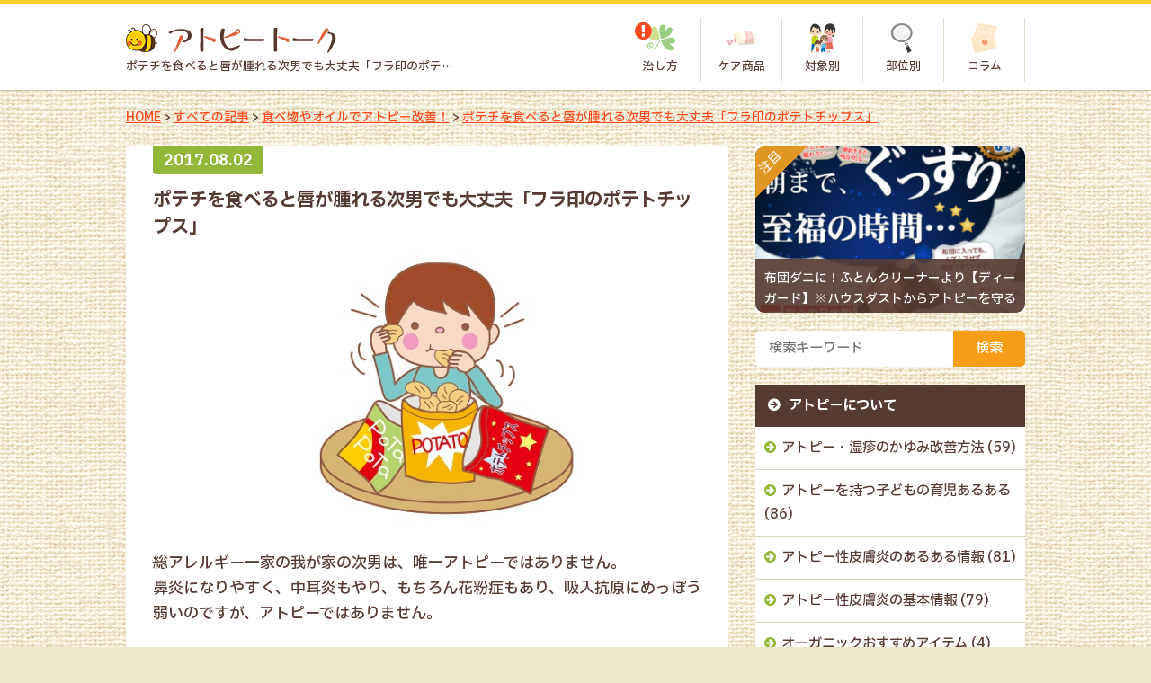

--- FILE ---
content_type: text/html; charset=UTF-8
request_url: https://atopytalk.com/foods/potechi/
body_size: 13056
content:
<!DOCTYPE html>
<html lang="ja">
<head>
<meta charset="UTF-8">
<meta name="viewport" content="width=device-width, user-scalable=yes, maximum-scale=1.0, minimum-scale=1.0">
<title>ポテチを食べると唇が腫れる次男でも大丈夫「フラ印のポテトチップス」 | アトピートーク【原因やケアの方法】</title>
<meta name="description" itemprop="description" content="総アレルギー一家の我が家の次男は、唯一アトピーではありません..." />
<meta name="keywords" itemprop="keywords" content="アトピー" />
<meta property="og:type" content="article"/>
<meta property="og:title" content="ポテチを食べると唇が腫れる次男でも大丈夫「フラ印のポテトチップス」 | アトピートーク【原因やケアの方法】"/>
<meta property="og:description" content="総アレルギー一家の我が家の次男は、唯一アトピーではありません..."/>
<meta property="og:site_name" content="アトピーあるある体験談・おすすめアイテム総合情報サイト | アトピートーク"/>
<meta property="og:url" content="https://atopytalk.com/foods/potechi/"/>
<meta property="og:image" content="https://atopytalk.com/wp-content/uploads/2017/03/305400-20170704130801-320x197.jpg"/>

<link rel="dns-prefetch" href="//twitter.com">
<link rel="dns-prefetch" href="//platform.twitter.com">
<link rel="dns-prefetch" href="//apis.google.com">
<link rel="dns-prefetch" href="//b.hatena.ne.jp">
<link rel="dns-prefetch" href="//b.st-hatena.com">
<link rel="dns-prefetch" href="//maxcdn.bootstrapcdn.com">
<link rel="dns-prefetch" href="//ajax.googleapis.com">
<link rel="dns-prefetch" href="//fonts.googleapis.com">
<link rel="dns-prefetch" href="//www.facebook.com/">
<link rel="dns-prefetch" href="//connect.facebook.net">

<link rel="stylesheet" href="//maxcdn.bootstrapcdn.com/font-awesome/4.4.0/css/font-awesome.min.css">
<link rel="stylesheet" type="text/css" media="all" href="https://atopytalk.com/wp-content/themes/aopy_2018/style.css?ver=20171108">
<link rel="stylesheet" type="text/css" media="all" href="https://atopytalk.com/wp-content/themes/aopy_2018/style-responsive.css?ver=20171108">
<link rel="pingback" href="https://atopytalk.com/xmlrpc.php">
<link rel="shortcut icon" href="https://atopytalk.com/wp-content/themes/aopy_2018/img/favicon.ico">
<!--[if lt IE 9]>
<script src="//cdnjs.cloudflare.com/ajax/libs/html5shiv/3.7.3/html5shiv.min.js"></script>
<![endif]-->
<meta name='robots' content='max-image-preview:large' />
<link rel="alternate" title="oEmbed (JSON)" type="application/json+oembed" href="https://atopytalk.com/wp-json/oembed/1.0/embed?url=https%3A%2F%2Fatopytalk.com%2Ffoods%2Fpotechi%2F" />
<link rel="alternate" title="oEmbed (XML)" type="text/xml+oembed" href="https://atopytalk.com/wp-json/oembed/1.0/embed?url=https%3A%2F%2Fatopytalk.com%2Ffoods%2Fpotechi%2F&#038;format=xml" />
<style id='wp-img-auto-sizes-contain-inline-css' type='text/css'>
img:is([sizes=auto i],[sizes^="auto," i]){contain-intrinsic-size:3000px 1500px}
/*# sourceURL=wp-img-auto-sizes-contain-inline-css */
</style>
<style id='wp-block-library-inline-css' type='text/css'>
:root{--wp-block-synced-color:#7a00df;--wp-block-synced-color--rgb:122,0,223;--wp-bound-block-color:var(--wp-block-synced-color);--wp-editor-canvas-background:#ddd;--wp-admin-theme-color:#007cba;--wp-admin-theme-color--rgb:0,124,186;--wp-admin-theme-color-darker-10:#006ba1;--wp-admin-theme-color-darker-10--rgb:0,107,160.5;--wp-admin-theme-color-darker-20:#005a87;--wp-admin-theme-color-darker-20--rgb:0,90,135;--wp-admin-border-width-focus:2px}@media (min-resolution:192dpi){:root{--wp-admin-border-width-focus:1.5px}}.wp-element-button{cursor:pointer}:root .has-very-light-gray-background-color{background-color:#eee}:root .has-very-dark-gray-background-color{background-color:#313131}:root .has-very-light-gray-color{color:#eee}:root .has-very-dark-gray-color{color:#313131}:root .has-vivid-green-cyan-to-vivid-cyan-blue-gradient-background{background:linear-gradient(135deg,#00d084,#0693e3)}:root .has-purple-crush-gradient-background{background:linear-gradient(135deg,#34e2e4,#4721fb 50%,#ab1dfe)}:root .has-hazy-dawn-gradient-background{background:linear-gradient(135deg,#faaca8,#dad0ec)}:root .has-subdued-olive-gradient-background{background:linear-gradient(135deg,#fafae1,#67a671)}:root .has-atomic-cream-gradient-background{background:linear-gradient(135deg,#fdd79a,#004a59)}:root .has-nightshade-gradient-background{background:linear-gradient(135deg,#330968,#31cdcf)}:root .has-midnight-gradient-background{background:linear-gradient(135deg,#020381,#2874fc)}:root{--wp--preset--font-size--normal:16px;--wp--preset--font-size--huge:42px}.has-regular-font-size{font-size:1em}.has-larger-font-size{font-size:2.625em}.has-normal-font-size{font-size:var(--wp--preset--font-size--normal)}.has-huge-font-size{font-size:var(--wp--preset--font-size--huge)}.has-text-align-center{text-align:center}.has-text-align-left{text-align:left}.has-text-align-right{text-align:right}.has-fit-text{white-space:nowrap!important}#end-resizable-editor-section{display:none}.aligncenter{clear:both}.items-justified-left{justify-content:flex-start}.items-justified-center{justify-content:center}.items-justified-right{justify-content:flex-end}.items-justified-space-between{justify-content:space-between}.screen-reader-text{border:0;clip-path:inset(50%);height:1px;margin:-1px;overflow:hidden;padding:0;position:absolute;width:1px;word-wrap:normal!important}.screen-reader-text:focus{background-color:#ddd;clip-path:none;color:#444;display:block;font-size:1em;height:auto;left:5px;line-height:normal;padding:15px 23px 14px;text-decoration:none;top:5px;width:auto;z-index:100000}html :where(.has-border-color){border-style:solid}html :where([style*=border-top-color]){border-top-style:solid}html :where([style*=border-right-color]){border-right-style:solid}html :where([style*=border-bottom-color]){border-bottom-style:solid}html :where([style*=border-left-color]){border-left-style:solid}html :where([style*=border-width]){border-style:solid}html :where([style*=border-top-width]){border-top-style:solid}html :where([style*=border-right-width]){border-right-style:solid}html :where([style*=border-bottom-width]){border-bottom-style:solid}html :where([style*=border-left-width]){border-left-style:solid}html :where(img[class*=wp-image-]){height:auto;max-width:100%}:where(figure){margin:0 0 1em}html :where(.is-position-sticky){--wp-admin--admin-bar--position-offset:var(--wp-admin--admin-bar--height,0px)}@media screen and (max-width:600px){html :where(.is-position-sticky){--wp-admin--admin-bar--position-offset:0px}}

/*# sourceURL=wp-block-library-inline-css */
</style><style id='global-styles-inline-css' type='text/css'>
:root{--wp--preset--aspect-ratio--square: 1;--wp--preset--aspect-ratio--4-3: 4/3;--wp--preset--aspect-ratio--3-4: 3/4;--wp--preset--aspect-ratio--3-2: 3/2;--wp--preset--aspect-ratio--2-3: 2/3;--wp--preset--aspect-ratio--16-9: 16/9;--wp--preset--aspect-ratio--9-16: 9/16;--wp--preset--color--black: #000000;--wp--preset--color--cyan-bluish-gray: #abb8c3;--wp--preset--color--white: #ffffff;--wp--preset--color--pale-pink: #f78da7;--wp--preset--color--vivid-red: #cf2e2e;--wp--preset--color--luminous-vivid-orange: #ff6900;--wp--preset--color--luminous-vivid-amber: #fcb900;--wp--preset--color--light-green-cyan: #7bdcb5;--wp--preset--color--vivid-green-cyan: #00d084;--wp--preset--color--pale-cyan-blue: #8ed1fc;--wp--preset--color--vivid-cyan-blue: #0693e3;--wp--preset--color--vivid-purple: #9b51e0;--wp--preset--gradient--vivid-cyan-blue-to-vivid-purple: linear-gradient(135deg,rgb(6,147,227) 0%,rgb(155,81,224) 100%);--wp--preset--gradient--light-green-cyan-to-vivid-green-cyan: linear-gradient(135deg,rgb(122,220,180) 0%,rgb(0,208,130) 100%);--wp--preset--gradient--luminous-vivid-amber-to-luminous-vivid-orange: linear-gradient(135deg,rgb(252,185,0) 0%,rgb(255,105,0) 100%);--wp--preset--gradient--luminous-vivid-orange-to-vivid-red: linear-gradient(135deg,rgb(255,105,0) 0%,rgb(207,46,46) 100%);--wp--preset--gradient--very-light-gray-to-cyan-bluish-gray: linear-gradient(135deg,rgb(238,238,238) 0%,rgb(169,184,195) 100%);--wp--preset--gradient--cool-to-warm-spectrum: linear-gradient(135deg,rgb(74,234,220) 0%,rgb(151,120,209) 20%,rgb(207,42,186) 40%,rgb(238,44,130) 60%,rgb(251,105,98) 80%,rgb(254,248,76) 100%);--wp--preset--gradient--blush-light-purple: linear-gradient(135deg,rgb(255,206,236) 0%,rgb(152,150,240) 100%);--wp--preset--gradient--blush-bordeaux: linear-gradient(135deg,rgb(254,205,165) 0%,rgb(254,45,45) 50%,rgb(107,0,62) 100%);--wp--preset--gradient--luminous-dusk: linear-gradient(135deg,rgb(255,203,112) 0%,rgb(199,81,192) 50%,rgb(65,88,208) 100%);--wp--preset--gradient--pale-ocean: linear-gradient(135deg,rgb(255,245,203) 0%,rgb(182,227,212) 50%,rgb(51,167,181) 100%);--wp--preset--gradient--electric-grass: linear-gradient(135deg,rgb(202,248,128) 0%,rgb(113,206,126) 100%);--wp--preset--gradient--midnight: linear-gradient(135deg,rgb(2,3,129) 0%,rgb(40,116,252) 100%);--wp--preset--font-size--small: 13px;--wp--preset--font-size--medium: 20px;--wp--preset--font-size--large: 36px;--wp--preset--font-size--x-large: 42px;--wp--preset--spacing--20: 0.44rem;--wp--preset--spacing--30: 0.67rem;--wp--preset--spacing--40: 1rem;--wp--preset--spacing--50: 1.5rem;--wp--preset--spacing--60: 2.25rem;--wp--preset--spacing--70: 3.38rem;--wp--preset--spacing--80: 5.06rem;--wp--preset--shadow--natural: 6px 6px 9px rgba(0, 0, 0, 0.2);--wp--preset--shadow--deep: 12px 12px 50px rgba(0, 0, 0, 0.4);--wp--preset--shadow--sharp: 6px 6px 0px rgba(0, 0, 0, 0.2);--wp--preset--shadow--outlined: 6px 6px 0px -3px rgb(255, 255, 255), 6px 6px rgb(0, 0, 0);--wp--preset--shadow--crisp: 6px 6px 0px rgb(0, 0, 0);}:where(.is-layout-flex){gap: 0.5em;}:where(.is-layout-grid){gap: 0.5em;}body .is-layout-flex{display: flex;}.is-layout-flex{flex-wrap: wrap;align-items: center;}.is-layout-flex > :is(*, div){margin: 0;}body .is-layout-grid{display: grid;}.is-layout-grid > :is(*, div){margin: 0;}:where(.wp-block-columns.is-layout-flex){gap: 2em;}:where(.wp-block-columns.is-layout-grid){gap: 2em;}:where(.wp-block-post-template.is-layout-flex){gap: 1.25em;}:where(.wp-block-post-template.is-layout-grid){gap: 1.25em;}.has-black-color{color: var(--wp--preset--color--black) !important;}.has-cyan-bluish-gray-color{color: var(--wp--preset--color--cyan-bluish-gray) !important;}.has-white-color{color: var(--wp--preset--color--white) !important;}.has-pale-pink-color{color: var(--wp--preset--color--pale-pink) !important;}.has-vivid-red-color{color: var(--wp--preset--color--vivid-red) !important;}.has-luminous-vivid-orange-color{color: var(--wp--preset--color--luminous-vivid-orange) !important;}.has-luminous-vivid-amber-color{color: var(--wp--preset--color--luminous-vivid-amber) !important;}.has-light-green-cyan-color{color: var(--wp--preset--color--light-green-cyan) !important;}.has-vivid-green-cyan-color{color: var(--wp--preset--color--vivid-green-cyan) !important;}.has-pale-cyan-blue-color{color: var(--wp--preset--color--pale-cyan-blue) !important;}.has-vivid-cyan-blue-color{color: var(--wp--preset--color--vivid-cyan-blue) !important;}.has-vivid-purple-color{color: var(--wp--preset--color--vivid-purple) !important;}.has-black-background-color{background-color: var(--wp--preset--color--black) !important;}.has-cyan-bluish-gray-background-color{background-color: var(--wp--preset--color--cyan-bluish-gray) !important;}.has-white-background-color{background-color: var(--wp--preset--color--white) !important;}.has-pale-pink-background-color{background-color: var(--wp--preset--color--pale-pink) !important;}.has-vivid-red-background-color{background-color: var(--wp--preset--color--vivid-red) !important;}.has-luminous-vivid-orange-background-color{background-color: var(--wp--preset--color--luminous-vivid-orange) !important;}.has-luminous-vivid-amber-background-color{background-color: var(--wp--preset--color--luminous-vivid-amber) !important;}.has-light-green-cyan-background-color{background-color: var(--wp--preset--color--light-green-cyan) !important;}.has-vivid-green-cyan-background-color{background-color: var(--wp--preset--color--vivid-green-cyan) !important;}.has-pale-cyan-blue-background-color{background-color: var(--wp--preset--color--pale-cyan-blue) !important;}.has-vivid-cyan-blue-background-color{background-color: var(--wp--preset--color--vivid-cyan-blue) !important;}.has-vivid-purple-background-color{background-color: var(--wp--preset--color--vivid-purple) !important;}.has-black-border-color{border-color: var(--wp--preset--color--black) !important;}.has-cyan-bluish-gray-border-color{border-color: var(--wp--preset--color--cyan-bluish-gray) !important;}.has-white-border-color{border-color: var(--wp--preset--color--white) !important;}.has-pale-pink-border-color{border-color: var(--wp--preset--color--pale-pink) !important;}.has-vivid-red-border-color{border-color: var(--wp--preset--color--vivid-red) !important;}.has-luminous-vivid-orange-border-color{border-color: var(--wp--preset--color--luminous-vivid-orange) !important;}.has-luminous-vivid-amber-border-color{border-color: var(--wp--preset--color--luminous-vivid-amber) !important;}.has-light-green-cyan-border-color{border-color: var(--wp--preset--color--light-green-cyan) !important;}.has-vivid-green-cyan-border-color{border-color: var(--wp--preset--color--vivid-green-cyan) !important;}.has-pale-cyan-blue-border-color{border-color: var(--wp--preset--color--pale-cyan-blue) !important;}.has-vivid-cyan-blue-border-color{border-color: var(--wp--preset--color--vivid-cyan-blue) !important;}.has-vivid-purple-border-color{border-color: var(--wp--preset--color--vivid-purple) !important;}.has-vivid-cyan-blue-to-vivid-purple-gradient-background{background: var(--wp--preset--gradient--vivid-cyan-blue-to-vivid-purple) !important;}.has-light-green-cyan-to-vivid-green-cyan-gradient-background{background: var(--wp--preset--gradient--light-green-cyan-to-vivid-green-cyan) !important;}.has-luminous-vivid-amber-to-luminous-vivid-orange-gradient-background{background: var(--wp--preset--gradient--luminous-vivid-amber-to-luminous-vivid-orange) !important;}.has-luminous-vivid-orange-to-vivid-red-gradient-background{background: var(--wp--preset--gradient--luminous-vivid-orange-to-vivid-red) !important;}.has-very-light-gray-to-cyan-bluish-gray-gradient-background{background: var(--wp--preset--gradient--very-light-gray-to-cyan-bluish-gray) !important;}.has-cool-to-warm-spectrum-gradient-background{background: var(--wp--preset--gradient--cool-to-warm-spectrum) !important;}.has-blush-light-purple-gradient-background{background: var(--wp--preset--gradient--blush-light-purple) !important;}.has-blush-bordeaux-gradient-background{background: var(--wp--preset--gradient--blush-bordeaux) !important;}.has-luminous-dusk-gradient-background{background: var(--wp--preset--gradient--luminous-dusk) !important;}.has-pale-ocean-gradient-background{background: var(--wp--preset--gradient--pale-ocean) !important;}.has-electric-grass-gradient-background{background: var(--wp--preset--gradient--electric-grass) !important;}.has-midnight-gradient-background{background: var(--wp--preset--gradient--midnight) !important;}.has-small-font-size{font-size: var(--wp--preset--font-size--small) !important;}.has-medium-font-size{font-size: var(--wp--preset--font-size--medium) !important;}.has-large-font-size{font-size: var(--wp--preset--font-size--large) !important;}.has-x-large-font-size{font-size: var(--wp--preset--font-size--x-large) !important;}
/*# sourceURL=global-styles-inline-css */
</style>

<style id='classic-theme-styles-inline-css' type='text/css'>
/*! This file is auto-generated */
.wp-block-button__link{color:#fff;background-color:#32373c;border-radius:9999px;box-shadow:none;text-decoration:none;padding:calc(.667em + 2px) calc(1.333em + 2px);font-size:1.125em}.wp-block-file__button{background:#32373c;color:#fff;text-decoration:none}
/*# sourceURL=/wp-includes/css/classic-themes.min.css */
</style>
<link rel='stylesheet' id='contact-form-7-css' href='https://atopytalk.com/wp-content/plugins/contact-form-7/includes/css/styles.css?ver=6.1.4' type='text/css' media='all' />
<link rel='stylesheet' id='wp-pagenavi-css' href='https://atopytalk.com/wp-content/plugins/wp-pagenavi/pagenavi-css.css?ver=2.70' type='text/css' media='all' />
<link rel="https://api.w.org/" href="https://atopytalk.com/wp-json/" /><link rel="alternate" title="JSON" type="application/json" href="https://atopytalk.com/wp-json/wp/v2/posts/3349" /><link rel="canonical" href="https://atopytalk.com/foods/potechi/" />
<!-- Google tag (gtag.js) -->
<script async src="https://www.googletagmanager.com/gtag/js?id=G-WG8MY8S1TY"></script>
<script>
  window.dataLayer = window.dataLayer || [];
  function gtag(){dataLayer.push(arguments);}
  gtag('js', new Date());

  gtag('config', 'G-WG8MY8S1TY');
</script>
<meta name="google-site-verification" content="BFqG-uPMHGpmyLH0lFmaJ7jAAvL8kCSBs0YRDWQo650" /><script type="text/javascript" src="//ajax.googleapis.com/ajax/libs/jquery/1.10.2/jquery.min.js"></script>
<script type="text/javascript" src="https://atopytalk.com/wp-content/themes/aopy_2018/script.js"></script>


</head>
<body data-rsssl=1 class="wp-singular post-template-default single single-post postid-3349 single-format-standard wp-theme-aopy_2018">

<div id="header">
	<div class="inner cfix">
		<div class="title">
			<p class="logo"><a href="https://atopytalk.com" title="アトピーあるある体験談・おすすめアイテム総合情報サイト | アトピートーク"><img src="https://atopytalk.com/wp-content/themes/aopy_2018/img/logo.png" alt="アトピーあるある体験談・おすすめアイテム総合情報サイト | アトピートーク" /></a></p>
			<h1 class="siteline">ポテチを食べると唇が腫れる次男でも大丈夫「フラ印のポテトチップス」</h1>
		</div>
		<div id="global">
			<ul class="cfix">
							<li><a href="https://atopytalk.com/about/"><p class="image"><img src="https://atopytalk.com/wp-content/themes/aopy_2018/img/global_guide.png" alt="" /></p><p class="text">治し方</p></a></li>
							<li><a href="/item/"><p class="image"><img src="https://atopytalk.com/wp-content/themes/aopy_2018/img/global_care.png" alt="" /></p><p class="text">ケア商品</p></a></li>
							<li><a href="https://atopytalk.com/target/"><p class="image"><img src="https://atopytalk.com/wp-content/themes/aopy_2018/img/global_target.png" alt="" /></p><p class="text">対象別</p></a></li>
							<li><a href="https://atopytalk.com/parts/"><p class="image"><img src="https://atopytalk.com/wp-content/themes/aopy_2018/img/global_parts.png" alt="" /></p><p class="text">部位別</p></a></li>
							<li><a href="https://atopytalk.com/all/"><p class="image"><img src="https://atopytalk.com/wp-content/themes/aopy_2018/img/global_column.png" alt="" /></p><p class="text">コラム</p></a></li>
						</ul>
		</div>
		<div class="mobile"><a><i class="fa fa-bars"></i></a></div>
	</div>
</div>
<div id="pannavi">
	<div class="inner anchor_parent">
			<a href="https://atopytalk.com" title="HOME">HOME</a> &gt;			<a href="https://atopytalk.com/all/" title="すべての記事">すべての記事</a> &gt;			<a href="https://atopytalk.com/foods/" title="食べ物やオイルでアトピー改善！">食べ物やオイルでアトピー改善！</a> &gt;			<a href="https://atopytalk.com/foods/potechi/" title="ポテチを食べると唇が腫れる次男でも大丈夫「フラ印のポテトチップス」">ポテチを食べると唇が腫れる次男でも大丈夫「フラ印のポテトチップス」</a>		</div>
</div>
<div id="wrapper" class="cfix">
<div id="content">
    <div class="frame frame-light next-middle">
    <div class="inside-middle">
      <p class="dateline"><span>2017.08.02</span></p>
      <h2 class="titleline">ポテチを食べると唇が腫れる次男でも大丈夫「フラ印のポテトチップス」</h2>
      <!-- SNS -->
                    <p class="thumbline next-middle"><img src="https://atopytalk.com/wp-content/uploads/2017/03/305400-20170704130801.jpg" width="100%" alt="" /></p>
            <div class="singles next-normal anchor_parent">
      <p>総アレルギー一家の我が家の次男は、唯一アトピーではありません。<br />
鼻炎になりやすく、中耳炎もやり、もちろん花粉症もあり、吸入抗原にめっぽう弱いのですが、アトピーではありません。</p>
<p>3歳のころ、試しで耳かき一杯のゆで卵の黄身を食べさせたところ、30分後に大量嘔吐しました。でも、アトピーではありません。</p>
<div class="page_index">
<ol>
<li><a href="#m01">中学の頃からポテチが食べられない</a></li>
<li><a href="#m02">大豆油が合わない</a></li>
<li><a href="#m03">TVで「フラ印のポテトチップス」を知る</a></li>
<li><a href="#m04">さすがの成城石井、フラ印を販売していた</a></li>
<li><a href="#m05">フラ印は大豆油を使っていなさそう</a></li>
</ol>
</div>
<p><a id="m01" name="m01"></a></p>
<h3 class="headline1">中学の頃からポテチが食べられない</h3>
<p>次男はポテチが大好きでしたが、中学の頃から食べると唇が腫れるようになりました。<br />
たらこ唇のようで可愛いと私は思うのですが、それを言うと本人がとても怒るので、言わないようにしています。</p>
<p><strong class="red">以来、次男は「ポテチは体調のいい時に3枚まで」と自分で決めているようです。</strong><br />
「俺はポテチの味が好きなんだ！」と時々本人が熱く語るように、ポテチ愛にあふれていますが、体に合うかどうかは別問題のようです。</p>
<p>昔、私もおやつがポテチのときは、2、3枚だけ食べて、残りは姉にいつもあげていました。<br />
姉は私よりかなりやせているので、周りの人は、姉が私におやつを取られて成長したと思われていますが、実際は姉の方がよく食べたので、私の方がとられていました。<br />
私は水を飲んでも太る体質だと思います。でも、姉はどんだけ食うんだ？？と思うほど食べても全く太りません。</p>
<p>三男はどんだけ食うんだ？と思うほど食べても太りません。次男は大して食べないのに・・・と言いたいところですが、彼はおなかを壊すまでガンガン食べるので、食べて太っています。<br />
太りやすい体質は私に似たのではないかと思います。また、ポテチが大して食べられないのはまさに私に似たのだと思います。</p>
<p><a id="m02" name="m02"></a></p>
<h3 class="headline1">大豆油が合わない</h3>
<p><img fetchpriority="high" decoding="async" src="https://atopytalk.com/wp-content/uploads/2017/03/818960-20170704131237.jpg" alt="" width="650" height="320" class="alignnone size-full wp-image-3632" /></p>
<p>我が家の揚げ物用の油は、<strong>キャノーラ油100％</strong>です。<br />
<strong class="red">熱に対して変質しにくく、アレルギーを起こしにくいといわれている</strong>ので、長年愛用しています。</p>
<p>サラダ油などは大豆油が主に使われていて、大豆油は大豆にアレルギーのない人でもアレルギーを起こしやすいといわれています。<br />
スナック菓子の多くは大豆油が使われているようです。安価な油なので多用されるようです。</p>
<p>ポテチに限らず、次男は<strong>揚げたスナック菓子全般</strong>にアレルギーを起こしやすいように思います。チョコレートやアイスは人より多く食べても何ともありませんが、スナック菓子はほとんど食べません。<br />
好きではないので好んで食べようとしないようです。私に好みが似ているのか、フワフワした歯ごたえのない甘いお菓子を好む傾向にあるようです。</p>
<p><a id="m03" name="m03"></a></p>
<h3 class="headline1">TVで「フラ印のポテトチップス」を知る</h3>
<p>なんの番組だったか忘れましたが、TVで俳優の八嶋智人さんのお宅拝見をぼんやりとみていたところ、八嶋さんは居間の段差のところに、フラダンサーの絵の付いたスナック菓子の白い袋をやたらと並べていました。</p>
<p>夫と二人見ていて、「なにあれ？」と興味を持ちました。八嶋さんのお気に入りのポテトチップスのようです。<br />
<strong class="red">白い袋にフラダンサーのシンプルな絵が印象的でした。「フラ印のポテトチップス！食べてみたい！」と夫が妙に盛り上がっていました。</strong></p>
<p>近所に西友がありますが、アメリカのウォルマートに買収されて以来、コストコでも扱っているような輸入品が何気に売られています。<br />
早速夫はフラ印のポテトチップスを探し回ったようですが、ありませんでした。</p>
<p><a id="m04" name="m04"></a></p>
<h3 class="headline1">さすがの成城石井、フラ印を販売していた</h3>
<p>それからしばらくの間、夫はあちこちのスーパーのお菓子売り場でフラ印のポテトチップスを探していましたが、見つかりませんでした。</p>
<p>それから半年は経ったでしょうか。<br />
すっかり忘れていたところ、子どもたちと久しぶりに飲みに出かけ、子どもはそろってゲーセンに行き、（のちに暴露したところによると、夫婦二人だけにしてやろうと思っていたそうですが）ほろ酔いの夫と二人、帰り際に<strong>成城石井</strong>で買い忘れたものを買っていたときのこと。</p>
<p>会計が済んだ頃に夫が、白い大きなフラ印のポテトチップスを満面の笑みで持ってきました。さすがの成城石井には売っていたようです。<br />
帰宅後、とてもうれしそうにいそいそとポテチの袋をあけて何枚か食べ、「めっちゃおいしい！」と喜んでいました。私も食べましたが、ちょっと薄味でおいしいポテトチップスでした。</p>
<p>しばらくすると長男と別れて次男と三男が戻ってきたので、夫は次男に「あったよ、食べて見ろ、おいしいよ！」と盛んに進めていました。夫は次男のポテチが食べられないことを、私が思っていた以上に気にしていたようです。<br />
<strong class="red">次男は恐る恐る食べ、「あ、おいしい！」とよろび、しばらくして、「唇が腫れない！フラ印、すごい！」と喜んでいました。</strong></p>
<p><a id="m05" name="m05"></a></p>
<h3 class="headline1">フラ印は大豆油を使っていなさそう</h3>
<p>白いフラ印のポテトチップスには、他の色袋の味の違うポテトチップスの他に、クッキーなどのスナック菓子も何点かあり、「小麦、乳を含む」「大豆を含む」という記載のあるものがある中、白い物には何も書かれていませんでした。<br />
<strong class="red">「おそらく大豆油は使っていないと思う」と次男に伝えると、さらに安心したようです。</strong></p>
<p>製造元の「アメリカン・ポテトチップ」という社名から、「輸入品でも、やるじゃん」と思っていましたが、ホームページをよくよく見ると、<strong>「ハワイで生まれ日本で育ったポテトチップス」</strong>と書かれていました。<br />
日本製の元祖ポテトチップスだったようです。初めてお会いしましたが、良質の薄めの塩味が後を引くおいしさです。</p>
<p>大豆にアレルギーのある子供でも食べられる、良質のポテトチップスが市販されているのがうれしいと思いました。白いものは原材料もとてもシンプルです。<br />
ジャガイモが食べられるようになったら、食物アレルギーのある他の子どもでも食べられるのではないかと思います。</p>
<p>アトピー・アレルギーの子どもは市販品に憧れがあるので、また一つ食べられるものが見つかってうれしいと思いました。</p>
      </div>
      <!-- SNS -->
          </div>
    <div class="bottomcaption">
	<p class="tb2"><img src="https://atopytalk.com/wp-content/themes/aopy_2018/img/rank_caption_pc.jpg" alt="" /></p>
	<p class="mb"><img src="https://atopytalk.com/wp-content/themes/aopy_2018/img/rank_caption_mb.jpg" alt="" /></p>
</div>
<ul class="bottomlist">
<li class="block inside-large">
	<div class="cfix next-small">
		<div class="image rightbox"><a href="https://atopytalk.com/jump-allerlighthyper/?ref=https://atopytalk.com/foods/potechi/" target="_blank"><img src="https://atopytalk.com/wp-content/themes/aopy_2018/img/rank_item1.jpg" alt="" /></a></div>
		<div class="info">
			<p class="name next-mini"><a href="https://atopytalk.com/jump-allerlighthyper/?ref=https://atopytalk.com/foods/potechi/" target="_blank">アレルライトハイパー</a></p>
			<ul class="point">				<li>日清食品グループ独自の研究成果で内側からケア</li>
								<li>たった2粒に5,000億個の自然由来の乳酸菌配合</li>
								<li>季節や環境による不快な調子を爽快に！</li>
								<li>皮膚や粘膜の健康維持を助けるビオチン配合</li>
								<li>飲みやすい小粒で1日分わずか1.57kcal</li>
							</ul>
		</div>
	</div>
	<table class="next-normal">
	  <tr><th>乳酸菌の種類</th><th>商品形状</th><th>その他成分</th></tr>
	  <tr><td>リフレクト乳酸菌（T-21株）</td><td>粒</td><td>ビオチン</td></tr>
	</table>
	<p class="buttons"><a href="https://atopytalk.com/jump-allerlighthyper/?ref=https://atopytalk.com/foods/potechi/" target="_blank">詳細はこちら</a></p>
</li>
<li class="block inside-large">
	<div class="cfix next-small">
		<div class="image rightbox"><a href="https://atopytalk.com/jump-arelfinezero/?ref=https://atopytalk.com/foods/potechi/" target="_blank"><img src="https://atopytalk.com/wp-content/themes/aopy_2018/img/rank_item3.jpg" alt="" /></a></div>
		<div class="info">
			<p class="name next-mini"><a href="https://atopytalk.com/jump-arelfinezero/?ref=https://atopytalk.com/foods/potechi/" target="_blank">アレルファイン・ゼロ</a></p>
			<ul class="point">				<li>すこやか肌対策サプリメント人気No.1</li>
								<li>医師の95.8％が飲み続けたいと答えたサプリ</li>
								<li>試験済みサプリメント！公的機関で効果を実証済み</li>
								<li>皮膚科医・内科医・小児科医のコラボにより誕生</li>
								<li>初回のみ送料500円（税抜）のみ</li>
							</ul>
		</div>
	</div>
	<table class="next-normal">
	  <tr><th>乳酸菌の種類</th><th>商品形状</th><th>その他成分</th></tr>
	  <tr><td>乳酸菌K-2</td><td>カプセル</td><td>セラミド、ヒアルロン酸</td></tr>
	</table>
	<p class="buttons"><a href="https://atopytalk.com/jump-arelfinezero/?ref=https://atopytalk.com/foods/potechi/" target="_blank">詳細はこちら</a></p>
</li>
<li class="block inside-large">
	<div class="cfix next-small">
		<div class="image rightbox"><a href="https://atopytalk.com/jump-allerknightplus/?ref=https://atopytalk.com/foods/potechi/" target="_blank"><img src="https://atopytalk.com/wp-content/themes/aopy_2018/img/rank_item2.jpg" alt="" /></a></div>
		<div class="info">
			<p class="name next-mini"><a href="https://atopytalk.com/jump-allerknightplus/?ref=https://atopytalk.com/foods/potechi/" target="_blank">アレルナイトプラス</a></p>
			<ul class="point">				<li>メディアで話題の乳酸菌配合美容サプリメント</li>
								<li>1本で植物性バチルス乳酸菌100mg含有（1,000億個）</li>
								<li>キレイを育てる美容成分を15種類配合</li>
								<li>専門家と共同開発！安全性＆信頼性重視の成分のみ</li>
								<li>グレープフルーツ味で飲みやすい！</li>
							</ul>
		</div>
	</div>
	<table class="next-normal">
	  <tr><th>乳酸菌の種類</th><th>商品形状</th><th>その他成分</th></tr>
	  <tr><td>植物性バチルス乳酸菌</td><td>顆粒</td><td>ビオチン、ビタミンB群、ハーブ他</td></tr>
	</table>
	<p class="buttons"><a href="https://atopytalk.com/jump-allerknightplus/?ref=https://atopytalk.com/foods/potechi/" target="_blank">詳細はこちら</a></p>
</li>
</ul>
        <h5 class="subline">関連記事</h5>
    <div class="inside-middle">
    <ul class="cflist cfix">
    <li class="block">
    <a href="https://atopytalk.com/kayumi/syoudoku/" class="container cfix">
      <span class="thumb"><img src="https://atopytalk.com/wp-content/uploads/2018/04/arau-20180418124525-150x150.jpg" alt="" /></span>
      <span class="info">
        <span class="title">アトピーのかゆみを早期に押さえるのに刺激の少ない消毒がおすすめ！</span>
        <span class="date">2018.04.18</span>
      </span>
    </a>
  </li>
    <li class="block">
    <a href="https://atopytalk.com/clinic/shinyaku/" class="container cfix">
      <span class="thumb"><img src="https://atopytalk.com/wp-content/uploads/2018/04/yakkyoku2-20180418123041-150x150.jpg" alt="" /></span>
      <span class="info">
        <span class="title">アトピー性皮膚炎の新薬が開発されるのは嬉しい！でも本当に大丈夫？</span>
        <span class="date">2018.04.18</span>
      </span>
    </a>
  </li>
    <li class="block">
    <a href="https://atopytalk.com/kayumi/mutenka-bodysoap/" class="container cfix">
      <span class="thumb"><img src="https://atopytalk.com/wp-content/uploads/2018/04/bath7-20180418121327-150x150.jpg" alt="" /></span>
      <span class="info">
        <span class="title">無添加の意味が分からない。成分がずらっと並んだ無添加ボディソープ</span>
        <span class="date">2018.04.18</span>
      </span>
    </a>
  </li>
    <li class="block">
    <a href="https://atopytalk.com/kayumi/tumayouji/" class="container cfix">
      <span class="thumb"><img src="https://atopytalk.com/wp-content/uploads/2018/04/tumayouji-20180418112443-150x150.jpg" alt="" /></span>
      <span class="info">
        <span class="title">アトピーのかゆみには爪楊枝を束ねてトントンが効く？</span>
        <span class="date">2018.04.18</span>
      </span>
    </a>
  </li>
    <li class="block">
    <a href="https://atopytalk.com/kayumi/%ef%bd%8c-92nyuusannkin/" class="container cfix">
      <span class="thumb"><img src="https://atopytalk.com/wp-content/uploads/2018/04/kusuri29-20180418110300-150x150.jpg" alt="" /></span>
      <span class="info">
        <span class="title">アトピーが改善されるはずのＬ-92乳酸菌が長男には効かないのは？</span>
        <span class="date">2018.04.18</span>
      </span>
    </a>
  </li>
    <li class="block">
    <a href="https://atopytalk.com/foods/taberukotohatanosii/" class="container cfix">
      <span class="thumb"><img src="https://atopytalk.com/wp-content/uploads/2018/04/dish-20180418104750-150x150.jpg" alt="" /></span>
      <span class="info">
        <span class="title">アトピー児の食育では大切「食べることは楽しい」とわかってもらうこと</span>
        <span class="date">2018.04.18</span>
      </span>
    </a>
  </li>
  </ul>
    </div>
  </div>
    <div class="postnavi cfix">
    <span class="prev"><a href="https://atopytalk.com/care/nunosei-mask/" rel="prev">&laquo; 前のページ</a></span>
    <span class="next"><a href="https://atopytalk.com/foods/oil-kangaeru/" rel="next">次のページ &raquo;</a></span>
  </div>
  </div>
<div id="sidebar">

<!-- おすすめ商品 -->
<div class="pickup widget">
	<ul>
		<li>
	<a href="https://atopytalk.com/item/dguard/" class="cfix">
		<span class="thumb"><img src="https://atopytalk.com/wp-content/uploads/2015/10/dguard01-320x197.png" alt="" /></span>
		<span class="info">
			<span class="title">布団ダニに！ふとんクリーナーより【ディーガード】※ハウスダストからアトピーを守る</span>
		</span>
		<span class="views"><strong>3665</strong>views</span>
	</a>
</li>
	</ul>
</div>

<!-- 検索 -->
<div class="widget">
	<form method="get" id="searchform" action="https://atopytalk.com/" >
		<div id="search" class="cfix">
			<input type="text" value="" name="s" id="s" placeholder="検索キーワード" />
			<input type="submit" id="searchsubmit" value="検索" />
		</div>
	</form>
</div>

<!-- Facebook -->

<!-- カテゴリー -->
<p class="sideline line-red icon">アトピーについて</p>
<div class="widget">
	<ul>
				<li class="cat-item"><a href="https://atopytalk.com/kayumi/">アトピー・湿疹のかゆみ改善方法</a> (59)</li>
				<li class="cat-item"><a href="https://atopytalk.com/ikuji/">アトピーを持つ子どもの育児あるある</a> (86)</li>
				<li class="cat-item"><a href="https://atopytalk.com/atopy/">アトピー性皮膚炎のあるある情報</a> (81)</li>
				<li class="cat-item"><a href="https://atopytalk.com/kihon/">アトピー性皮膚炎の基本情報</a> (79)</li>
				<li class="cat-item"><a href="https://atopytalk.com/organic/">オーガニックおすすめアイテム</a> (4)</li>
				<li class="cat-item"><a href="https://atopytalk.com/care/">おすすめケア</a> (73)</li>
				<li class="cat-item"><a href="https://atopytalk.com/news/">ニュース</a> (4)</li>
				<li class="cat-item"><a href="https://atopytalk.com/otona/">大人のアトピー　原因と改善方法</a> (11)</li>
				<li class="cat-item"><a href="https://atopytalk.com/kids/">子どものアトピー性皮膚炎</a> (36)</li>
				<li class="cat-item"><a href="https://atopytalk.com/chukousei/">年代別アトピーの原因と治療法～中高生編～</a> (2)</li>
				<li class="cat-item"><a href="https://atopytalk.com/otona-2/">年代別アトピーの原因と治療法～大人編～　</a> (4)</li>
				<li class="cat-item"><a href="https://atopytalk.com/jyosei/">年代別アトピーの原因と治療法～成人女性編～</a> (14)</li>
				<li class="cat-item"><a href="https://atopytalk.com/akachan/">年代別アトピーの原因と治療法～赤ちゃん・乳幼児編～</a> (28)</li>
				<li class="cat-item"><a href="https://atopytalk.com/clinic/">病院・検査にまつわるコラム</a> (15)</li>
				<li class="cat-item"><a href="https://atopytalk.com/foods/">食べ物やオイルでアトピー改善！</a> (44)</li>
			</ul>
</div>

<!-- ナビゲーション -->
<p class="sideline icon">アトピーケアを探す</p>
<div class="widget">
	<ul>
				<li class="cat-item"><a href="/item/">ケア商品一覧</a></li>
				<li class="cat-item"><a href="https://atopytalk.com/target/">対象別ケア</a></li>
				<li class="cat-item"><a href="https://atopytalk.com/parts/">部位別ケア</a></li>
			</ul>
</div>

<!-- PVランキング -->
<p class="sideline line-red icon">よく読まれている記事</p>
<div class="widget">
	<ol class="siderank">
<li><a class="cfix" href="https://atopytalk.com/kayumi/kosinidekiru/"><span class="thumb"><img src="https://atopytalk.com/wp-content/uploads/2016/06/byouki4-20170608234339-150x150.jpg" alt="" /></span><span class="info"><span class="title">腰にできる湿疹の原因と対処法</span><span class="views"><strong>20051</strong>views</span></span></a></li><li><a class="cfix" href="https://atopytalk.com/kayumi/hijinidekiru/"><span class="thumb"><img src="https://atopytalk.com/wp-content/uploads/2016/11/biyou23-20161114000729-150x150.jpg" alt="" /></span><span class="info"><span class="title">肘にできる湿疹の原因と対処法</span><span class="views"><strong>15104</strong>views</span></span></a></li><li><a class="cfix" href="https://atopytalk.com/atopy/irui/"><span class="thumb"><img src="https://atopytalk.com/wp-content/uploads/2015/12/shirts-150x150.jpg" alt="" /></span><span class="info"><span class="title">綿100％衣類でもかゆいとき【縫い目・タグチェック】面倒でも対処しよう</span><span class="views"><strong>9398</strong>views</span></span></a></li></ol>
</div>

<!-- Twitter -->


</div>
</div>
<div id="footer">
	<div id="footer_main">
		<div class="inner cfix">
			<div class="title">
				<p class="logo"><a href="https://atopytalk.com" title="アトピーあるある体験談・おすすめアイテム総合情報サイト | アトピートーク"><img src="https://atopytalk.com/wp-content/themes/aopy_2018/img/logo.png" alt="アトピーあるある体験談・おすすめアイテム総合情報サイト | アトピートーク" /></a></p>
				<p class="next-mini">アトピーあるある体験談・おすすめアイテム総合情報サイト | アトピートーク</p>
				<ul class="menu anchor_parent cfix">
									<li><a href="https://atopytalk.com/">ホーム</a></li>
									<li><a href="https://atopytalk.com/hyouki/">運営者情報</a></li>
								</ul>
			</div>
			<div class="info">
			</div>
			<p id="pagetop"><a><i class="fa fa-angle-up"></i></a></p>
		</div>
	</div>
	<div id="copyright"><div class="inner">&copy; 2014 - 2026 ATOPYTALK.</div></div>
</div>

<script type="speculationrules">
{"prefetch":[{"source":"document","where":{"and":[{"href_matches":"/*"},{"not":{"href_matches":["/wp-*.php","/wp-admin/*","/wp-content/uploads/*","/wp-content/*","/wp-content/plugins/*","/wp-content/themes/aopy_2018/*","/*\\?(.+)"]}},{"not":{"selector_matches":"a[rel~=\"nofollow\"]"}},{"not":{"selector_matches":".no-prefetch, .no-prefetch a"}}]},"eagerness":"conservative"}]}
</script>
<script type="text/javascript">
  (function () {
    var tagjs = document.createElement("script");
    var s = document.getElementsByTagName("script")[0];
    tagjs.async = true;
    tagjs.src = "//s.yjtag.jp/tag.js#site=CPIkmcU";
    s.parentNode.insertBefore(tagjs, s);
  }());
</script>
<noscript>
  <iframe src="//b.yjtag.jp/iframe?c=CPIkmcU" width="1" height="1" frameborder="0" scrolling="no" marginheight="0" marginwidth="0"></iframe>
</noscript><script type="text/javascript" src="https://atopytalk.com/wp-includes/js/dist/hooks.min.js?ver=dd5603f07f9220ed27f1" id="wp-hooks-js"></script>
<script type="text/javascript" src="https://atopytalk.com/wp-includes/js/dist/i18n.min.js?ver=c26c3dc7bed366793375" id="wp-i18n-js"></script>
<script type="text/javascript" id="wp-i18n-js-after">
/* <![CDATA[ */
wp.i18n.setLocaleData( { 'text direction\u0004ltr': [ 'ltr' ] } );
//# sourceURL=wp-i18n-js-after
/* ]]> */
</script>
<script type="text/javascript" src="https://atopytalk.com/wp-content/plugins/contact-form-7/includes/swv/js/index.js?ver=6.1.4" id="swv-js"></script>
<script type="text/javascript" id="contact-form-7-js-translations">
/* <![CDATA[ */
( function( domain, translations ) {
	var localeData = translations.locale_data[ domain ] || translations.locale_data.messages;
	localeData[""].domain = domain;
	wp.i18n.setLocaleData( localeData, domain );
} )( "contact-form-7", {"translation-revision-date":"2025-11-30 08:12:23+0000","generator":"GlotPress\/4.0.3","domain":"messages","locale_data":{"messages":{"":{"domain":"messages","plural-forms":"nplurals=1; plural=0;","lang":"ja_JP"},"This contact form is placed in the wrong place.":["\u3053\u306e\u30b3\u30f3\u30bf\u30af\u30c8\u30d5\u30a9\u30fc\u30e0\u306f\u9593\u9055\u3063\u305f\u4f4d\u7f6e\u306b\u7f6e\u304b\u308c\u3066\u3044\u307e\u3059\u3002"],"Error:":["\u30a8\u30e9\u30fc:"]}},"comment":{"reference":"includes\/js\/index.js"}} );
//# sourceURL=contact-form-7-js-translations
/* ]]> */
</script>
<script type="text/javascript" id="contact-form-7-js-before">
/* <![CDATA[ */
var wpcf7 = {
    "api": {
        "root": "https:\/\/atopytalk.com\/wp-json\/",
        "namespace": "contact-form-7\/v1"
    }
};
//# sourceURL=contact-form-7-js-before
/* ]]> */
</script>
<script type="text/javascript" src="https://atopytalk.com/wp-content/plugins/contact-form-7/includes/js/index.js?ver=6.1.4" id="contact-form-7-js"></script>
</body>
</html>


--- FILE ---
content_type: text/css
request_url: https://atopytalk.com/wp-content/themes/aopy_2018/style-responsive.css?ver=20171108
body_size: 2282
content:
@charset "utf-8";

/* ----------------------------------------------------------------------------
	カスタマイズ -> 1060px
------------------------------------------------------------------------------- */
@media only screen and (max-width: 1060px) {

	/* レイアウト ...................................................................... */
	#wrapper,.inner { width:auto; padding:0 30px; } #pagetop { right:30px; }
	#content { width:67%; width:-webkit-calc(100% - 330px); width:calc(100% - 330px); margin-right:30px; }
	.pickup { padding:20px 0; } 

	/* ヘッダー ...................................................................... */
	#header .title { width:250px; }

	/* サイドバー ...................................................................... */
	/* フッター ...................................................................... */
	/* 汎用 ...................................................................... */
	/* アーカイブ ...................................................................... */
	/* トップ ...................................................................... */
	/* 固定ページ ...................................................................... */
	/* 投稿ページ ...................................................................... */

}

/* ----------------------------------------------------------------------------
	カスタマイズ -> 870px
------------------------------------------------------------------------------- */
@media only screen and (max-width: 870px) {

	/* レイアウト ...................................................................... */
	body { font-size:15px; }
	#content, #sidebar { width:100%; float:none; }

	/* ヘッダー ...................................................................... */
	.pickup li { -moz-border-radius:5px; -webkit-border-radius:5px; border-radius:5px; }
	.pickup li span.info { height:2.5em; line-height:2.5em; white-space:nowrap; text-overflow:ellipsis; -webkit-text-overflow:ellipsis; -o-text-overflow:ellipsis; padding:0 10px; overflow:hidden; }
	.pickup li span.views { right:-1px; top:-1px; }

	/* サイドバー ...................................................................... */
	#sidebar { margin-top:20px; text-align:center; }
	#sidebar .cat-item, .siderank, .sideline, #sidebar ul .menu-item { text-align:left ! important; }
	#sidebar .banner { padding:0 15px; }
	#sidebar .pickup { display:none; }

	/* フッター ...................................................................... */
	/* 汎用 ...................................................................... */
	/* アーカイブ ...................................................................... */
	/* トップ ...................................................................... */
	/* 固定ページ ...................................................................... */
	/* 投稿ページ ...................................................................... */

	.tb { display:block; }

}


/* ----------------------------------------------------------------------------
	カスタマイズ -> 750px
------------------------------------------------------------------------------- */
@media only screen and (max-width: 750px) {

	/* レイアウト ...................................................................... */
	body { padding-top:60px; }

	/* ヘッダー ...................................................................... */
	#header { height:60px; }
	#header .title { width:200px; padding:5px 0 0; }
	#header .siteline { display:none; }
	#header .mobile { display:block; }
	#global { display:none; position:absolute; left:0; right:0; top:45px; background:#fff; padding:0; }
	#global li:first-child .image:before { display:none; }


	/* サイドバー ...................................................................... */
	/* フッター ...................................................................... */
	/* 汎用 ...................................................................... */
	/* アーカイブ ...................................................................... */
	/* トップ ...................................................................... */
	/* 固定ページ ...................................................................... */
	/* 投稿ページ ...................................................................... */

}

/* ----------------------------------------------------------------------------
	カスタマイズ -> 640px
------------------------------------------------------------------------------- */
@media only screen and (max-width: 640px) {

	/* レイアウト ...................................................................... */
	#wrapper,.inner { padding:0 20px; } #pagetop { right:20px; }
	#topimg, #topimg .inner { padding:0; margin:0 0 15px; }
	.dateline { left:20px; }

	/* ヘッダー ...................................................................... */

	/* 上部コンテンツ ................................................................... */
	.pickup li { width:100%; margin:0 0 10px; float:none; border:none; background:#fff; }
	.pickup li:last-child { margin-bottom:0; }
	.pickup li a { font-size:0.8em; }
	.pickup li span.thumb { width:100px; overflow:hidden; float:left; }
	.pickup li span.info { position:relative; left:auto; right:auto; bottom:auto; background:none; color:#231916; font-weight:900; height:auto; white-space:normal; line-height:1.6em; padding:5px 10px; }
	.pickup li span.views { display:none; }

	.pickup li a:before { display:block; content:"PICKUP"; background:#e09622; color:#fff; position:absolute; left:-35px; top:5px; width:100px; text-align:center; -webkit-transform: rotate(-45deg) translate3d(0,0,0); -moz-transform: rotate(-45deg) translate3d(0,0,0); -ms-transform: rotate(-45deg) translate3d(0,0,0); transform: rotate(-45deg) translate3d(0,0,0); z-index:300; }

	#global ul { width:auto; }
	#global li { float:none; width:100%; padding:0; border-right-width:0; border-bottom-width:1px; }
	#global li:first-child { border-top-width:1px; }
	#global a { -moz-border-radius:0; -webkit-border-radius:0; border-radius:0; padding:8px 16px; }
	#global a, #global a:hover { border:none; }
	#global .image { display:none; }
	#global .text { text-align:left; font-size:0.9em; }
	#global .text:before { font-family:"Awesome"; margin-right:10px; content:"\f101"; }

	/* サイドバー ...................................................................... */
	/* フッター ...................................................................... */

	/* 汎用 ...................................................................... */
	.breakvisible { overflow:visible; }
	.image-small { max-width:60px; margin:0 12px 12px 0; }
	.spsmall1 { font-size:0.9em; line-height:1.6em; }

	/* ブロック ...................................................................... */
	.inside-mini { padding:5px; }		.next-mini { margin-bottom:5px; }
	.inside-small { padding:10px; }		.next-small { margin-bottom:10px; }
	.inside-normal { padding:15px; }		.next-normal { margin-bottom:15px; }
	.inside-middle { padding:20px; }	.next-middle { margin-bottom:20px; }
	.inside-large { padding:30px; }		.next-large { margin-bottom:30px; }

	/* アーカイブ ...................................................................... */
	.simplelist li .title { clear:both; padding:5px 0 0; }
	.medialist .container { padding:15px; }
	.cflist li { width:100%; float:none; margin:0; border-bottom:solid 1px #dbd3bd; }
	.cflist a { padding:10px 0; }
	.cflist li:first-child { padding-top:0; } .cflist li:last-child { padding-bottom:0; border:none; }
	.cardlist .info { font-size:0.9em; line-height:1.5em; }

	/* トップ ...................................................................... */

	/* 固定ページ ........................................................ */
	#wrapper .tbl1 td { display:block; border:none; }
	#wrapper .tbl1 tr td:first-child { background:#eee; width:100%; padding:10px 15px; }
	#wrapper .tbl1 tr td:nth-child(n+2) { padding:10px 0; }

	.ranklist .image { width:100px; margin:0 10px 10px 0; }
	.ranklist .info { overflow:visible; }
	.ranklist .bg-beige { clear:both; }

	/* 投稿ページ ...................................................................... */

	.bottomlist .image { width:100px; margin-left:15px; }
	.bottomlist .name a { font-size:1.25em; }

	.sp { display:block; } .pc { display:none; }
}


/* ----------------------------------------------------------------------------
	カスタマイズ -> 400px
------------------------------------------------------------------------------- */
@media only screen and (max-width: 400px) {

	/* レイアウト ...................................................................... */
	body { font-size:13.5px; }
	.inner { padding:0 15px; } #pagetop { right:15px; }
	#wrapper { padding:0; }
	.frame { -moz-border-radius:0; -webkit-border-radius:0; border-radius:0; }
	.spinner { padding:0 15px; }
	.dateline { left:15px; }

	/* ヘッダー ...................................................................... */
	/*
	#global { font-size:0.9em; } #global li { width:100%; float:none; }
	#global li a { height:auto; line-height:1.6em; padding:10px 20px; text-align:left; }
	*/

	/* サイドバー ...................................................................... */
	#search { margin:0 15px; }

	/* フッター ...................................................................... */
	/* 汎用 ...................................................................... */
	.headline2 { padding:12px 17px; }
	.float4 li { width:32%; }
	.float4 li:nth-child(4n) { margin-right:2%; } .float4 li:nth-child(3n) { margin-right:0; }
	.float4 li:nth-child(4n+1) { clear:none; } .float4 li:nth-child(3n+1) { clear:both; }

	/* アーカイブ ...................................................................... */
	#pannavi { padding:15px 0; }
	.postnavi { padding:0 15px; }

	.medialist .container { padding:15px; }
	.medialist .thumb { width:60px; margin-right:10px; }
	.medialist .title { font-size:1em; line-height:1.4em; margin-bottom:3px; }
	.medialist .data { font-size:0.9em; } .medialist .date { color:#fd4a1f; }
	.medialist .cate, .medialist .data li:after, .medialist .content { display:none ! important; }

	.cardlist .block { width:33.333%; margin:0; -moz-border-radius:0; -webkit-border-radius:0; border-radius:0; }

	#wrapper .pagenavi { padding:0 15px; }

	/* トップ ...................................................................... */
	/* 固定ページ ...................................................................... */
	.bannerimg {-moz-border-radius:0; -webkit-border-radius:0; border-radius:0; margin:-20px -20px 20px; }
	.ranklist .block { margin:0 -20px 15px; padding:0 20px 15px; }
	.ranklist .image { width:65px; } .ranklist .bg-beige { margin:0 -20px 10px; }
	.targetlist a { -moz-border-radius:5px; -webkit-border-radius:5px; border-radius:5px; }

	/* 投稿ページ ...................................................................... */
	.headline3, .singles h3 { margin:0 -20px 1em; -moz-border-radius:0; -webkit-border-radius:0; border-radius:0; }
	.snslist li.gg { clear:both; }

	.singles p,　.singles div, .singles blockquote, .singles .page_index, .singles ul, .singles ol { margin-bottom:1.5em; }
	.singles .headline2 { background:no-repeat; color:#563b32; margin:0 0 0.7em; }

	/* 口コミ ...................................................................... */
	#wrapper .review-table th, #wrapper .review-table td { display:block; width:100%; border:none; }
	#wrapper .review-table th { background:#e7e5d7; }
	#wrapper .review-table td { padding:7px 0 12px; }
	#wrapper .ratings-table table { width:100%; }
	#wrapper .ratings-table th, #wrapper .ratings-table td { display:table-cell; border-bottom:dashed 1px #bdb9b5; }
	#wrapper .ratings-table th { background:no-repeat; width:100px; }
	#wrapper .ratings-table td { padding:2px 0; width:auto; }

	.bottomlist .image { width:70px; margin-left:10px; }
	.bottomlist table th { font-size:0.9em; }

	.tb, .tb2 { display:none; } .mb { display:block; }
}


--- FILE ---
content_type: application/javascript
request_url: https://atopytalk.com/wp-content/themes/aopy_2018/script.js
body_size: 693
content:
/* ----------------------------------------------------------------------
　SCRIPT
---------------------------------------------------------------------- */
$(function() {

  /* ----------------------------------------------------------------------
    　ページ読み込み時
  ---------------------------------------------------------------------- */

  /* ----------------------------------------------------------------------
    　クリック系
  ---------------------------------------------------------------------- */
  // グローバルメニュー
  $("#header .mobile").click(function(){
    $("#global").slideToggle();
    return false;
  });

  // ページトップへ戻る
  $("#pagetop a").click(function () {
    $('html,body').animate({ scrollTop: 0 }, 'fast');
    return false;
  });

  // ページ内リンク
  $('a[href^=#]').click(function () {
    var speed = 400; 
    var href= $(this).attr("href");
    var target = $(href == "#" || href == "" ? 'html' : href);

    var margin = 100;
    if( $(window).width() <= 750 ) { margin = 60; }

    var position = target.offset().top - margin;
    $('body,html').animate({scrollTop:position}, 'fast');
    return false;
  });

  /* ----------------------------------------------------------------------
    　スクロール系
  ---------------------------------------------------------------------- */
  $(window).scroll(function () {
    pagetopSwitch ( '#header', '#pagetop a', '10px', '-100px' );
  });

  /* ----------------------------------------------------------------------
    　リサイズ系
  ---------------------------------------------------------------------- */
  $(window).resize(function(){
    globalSwitch ( "#global" , 750 );
  });
});

/* ----------------------------------------------------------------------
  　関数
---------------------------------------------------------------------- */
/* グローバルメニュー開閉制御
---------------------------------------------------------------------- */
function globalSwitch ( global_block , switch_width ) {
  if( $(window).width() > switch_width ){
    $( global_block ).show();
  } else {
    $( global_block ).hide();
  }  
}
/* ページトップ制御
---------------------------------------------------------------------- */
function pagetopSwitch ( borderline , pagetop, view, hide ) {
  var borderline = $( borderline ).height();
  if( $(window).scrollTop() > borderline ) {
    $( pagetop ).css( 'bottom', view );
  } else {
    $( pagetop ).css( 'bottom', hide );
  }
  return;

}
